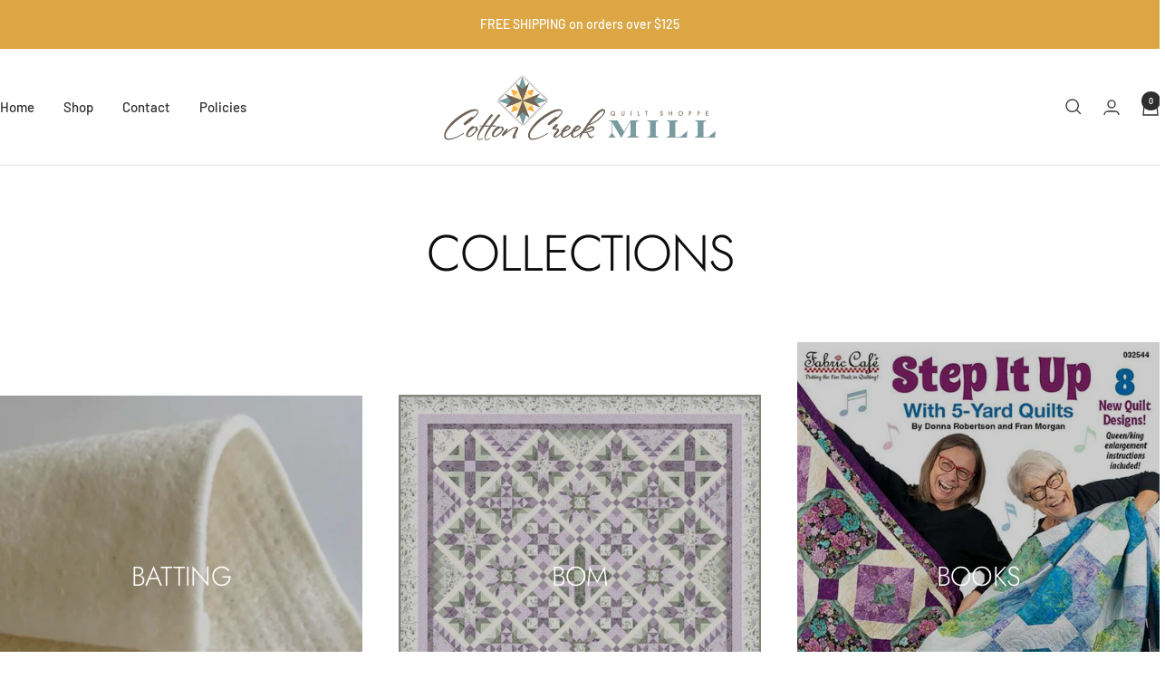

--- FILE ---
content_type: text/javascript
request_url: https://cottoncreekmill.com/cdn/shop/t/9/assets/custom.js?v=167639537848865775061737499247
body_size: -512
content:
//# sourceMappingURL=/cdn/shop/t/9/assets/custom.js.map?v=167639537848865775061737499247
